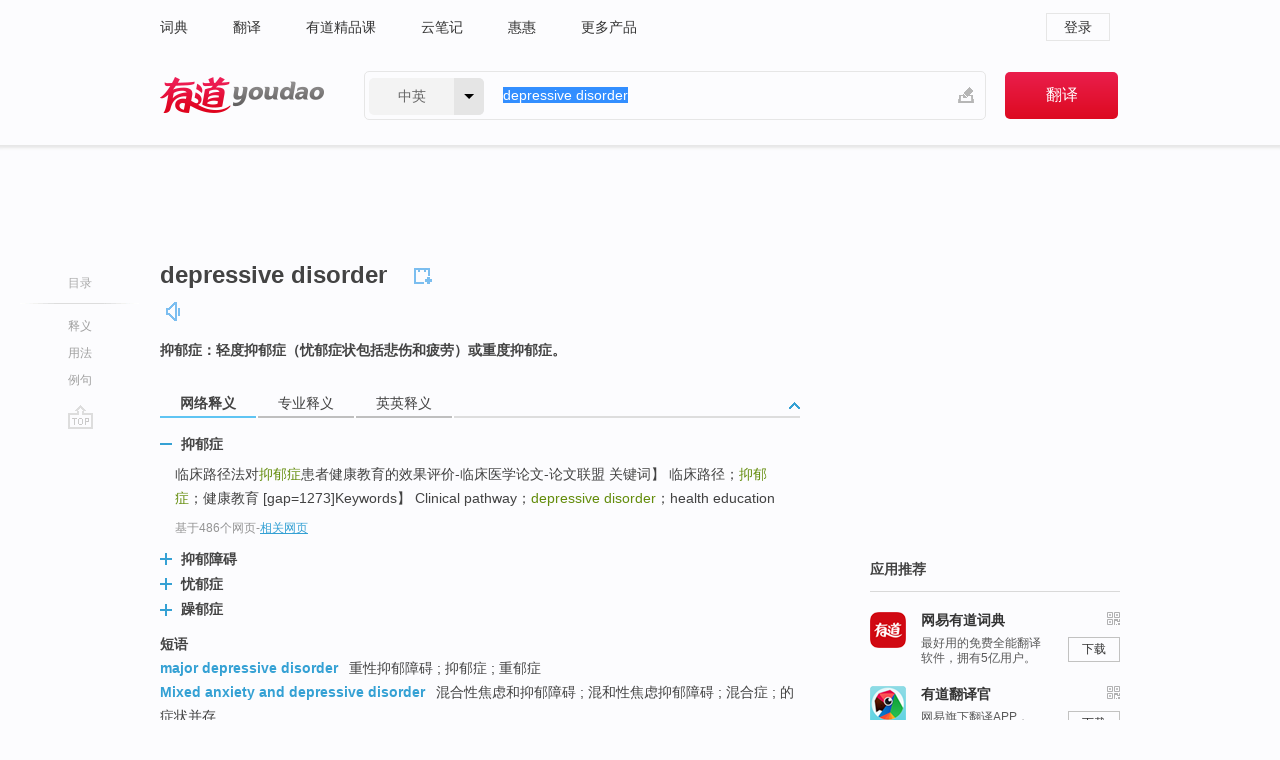

--- FILE ---
content_type: text/html; charset=utf-8
request_url: http://dict.youdao.com/w/depressive_disorder/
body_size: 11279
content:
<!DOCTYPE html>
                                        
      

								<html xmlns="http://www.w3.org/1999/xhtml" class="ua-ch ua-ch-131 ua-wk ua-mac os x">
<head>
    <meta name="baidu_union_verify" content="b3b78fbb4a7fb8c99ada6de72aac8a0e">
    <meta http-equiv="Content-Type" content="text/html; charset=UTF-8">

    
<meta name="keywords" content="depressive disorder"/>

<title>【depressive_disorder】什么意思_英语depressive_disorder的翻译_音标_读音_用法_例句_在线翻译_有道词典</title>
<link rel="shortcut icon" href="https://shared-https.ydstatic.com/images/favicon.ico" type="image/x-icon"/>


<link href="https://shared.ydstatic.com/dict/v2016/result/160621/result-min.css" rel="stylesheet" type="text/css"/>
<link href="https://shared.ydstatic.com/dict/v2016/result/pad.css" media="screen and (orientation: portrait), screen and (orientation: landscape)" rel="stylesheet" type="text/css">
<link rel="canonical" href="http://dict.youdao.com/w/depressive_disorder/"/>
<link rel="search" type="application/opensearchdescription+xml" title="Yodao Dict" href="plugins/search-provider.xml"/>
<script type='text/javascript' src='https://shared.ydstatic.com/js/jquery/jquery-1.8.2.min.js'></script>
</head>
<body class="t0">
<!-- 搜索框开始 -->
    <div id="doc" style="position:relative;zoom:1;">
    <div class="c-topbar-wrapper">
        <div class="c-topbar c-subtopbar">
            <div id="nav" class="c-snav">
                <a class="topnav" href="http://dict.youdao.com/?keyfrom=dict2.top" target="_blank">词典</a><a class="topnav" href="http://fanyi.youdao.com/?keyfrom=dict2.top" target="_blank">翻译</a><a class="topnav" href="https://ke.youdao.com/?keyfrom=dict2.top" target="_blank">有道精品课</a><a class="topnav" href="http://note.youdao.com/?keyfrom=dict2.top" target="_blank">云笔记</a><a class="topnav" href="http://www.huihui.cn/?keyfrom=dict2.top" target="_blank">惠惠</a><a class="topnav" href="http://www.youdao.com/about/productlist.html?keyfrom=dict2.top" target="_blank">更多产品</a>
            </div>
                        <div class="c-sust">
                                                

                                    <a hidefocus="true" class="login" href="http://account.youdao.com/login?service=dict&back_url=http%3A%2F%2Fdict.youdao.com%2Fsearch%3Fq%3Ddepressive%2Bdisorder%26tab%3D%23keyfrom%3D%24%7Bkeyfrom%7D" rel="nofollow">登录</a>
                            </div>
        </div>
        <div class="c-header">
            <a class="c-logo" href="/">有道 - 网易旗下搜索</a>
            <form id="f"  method="get" action="/search" class="c-fm-w" node-type="search">
                <div id="langSelector" class="langSelector">
                                                                                                                                            <span id="langText" class="langText">中英</span><span class="aca">▼</span><span class="arrow"></span>
                    <input type="hidden" id="le" name="le" value="eng" />
                </div>
                <span class="s-inpt-w">
                    <input type="text" class="s-inpt" autocomplete="off" name="q" id="query" onmouseover="this.focus()" onfocus="this.select()" value="depressive disorder"/>
                    <input type="hidden" name="tab" value=""/>
                    <input type="hidden" name="keyfrom" value="dict2.top"/>
                    <span id="hnwBtn" class="hand-write"></span>
                    </span><input type="submit" class="s-btn" value="翻译"/>
            </form>
        </div>
    </div>

<!-- 搜索框结束 -->

<!-- 内容区域 -->
<div id="scontainer">
<div id="container">
    <div id="topImgAd">
    </div>
    <div id="results">
                    <div id="result_navigator" class="result_navigator">
            <ul class="sub-catalog">
        <h3>目录</h3>
        <li class="split"></li>
                                    <li class="sub1_all"><a class="nav-js log-js" href="#" hidefocus="true" data-4log="dict.nav.basic">释义</a></li>
                                                    <li class="spoken"><a class="nav-js log-js" href="#eTransform" hidefocus="true" data-4log="dict.nav.usage">用法</a></li>
                                                    <li class="written"><a class="nav-js log-js" href="#examples" hidefocus="true" data-4log="dict.nav.sentence">例句</a></li>
                                                    <li class="nav-collins" style="display:none;"><a href="http://dict.youdao.com/ugc/" hidefocus="true">网友贡献</a></li>
                                                    </ul>
        <div class="dict-votebar" style="display:none;">
            <div class="vote-head">
                当前查询结果是否对您有帮助
            </div>
            <div class="vote-btns">
                <button class="up" title="有帮助，点个赞">
                    <i class="icon vote-arrow"></i>
                    <!-- <span class="count">271</span> -->
                </button>
                <button class="down" aria-pressed="false" title="有待改善">
                    <i class="icon vote-arrow"></i>
                </button>
            </div>
        </div>
        <a href="#" class="go-top log-js" data-4log="dict.result.nav.top" title="返回顶部">go top</a>
    </div>
                <!-- 结果内容 -->
                            <div id="results-contents" class="results-content">
                                                          
                                                            
                                                   	 


  
 
  	
<div id="phrsListTab" class="trans-wrapper clearfix">
            <script type="text/javascript">
    window.wordnow = "depressive disorder";
</script>
<script type="text/javascript" src="https://cdn.staticfile.org/jquery/1.9.1/jquery.min.js"></script>
<style>
    #picUgcImg {
        max-height: 150px;
        width: 150px;
        height: auto;
        border: 0px;
        padding: 0px;
    }

    .img-list img {
        border: none;
    }

    .picUgcMenu {
        background-color: #f3f3f3;
        font-size: 12px;
        width: 150px;
        height: 38px;
        border: 0px solid black;
        margin-top: -6px;
        text-align: center;
        line-height: 38px;
    }

    .picUgcMenu.hide {
        display: none;
    }

    .picUgcMenu .isFavour a{
        font-size: 14px;
        color: #BFBFBF;
    }

    .picUgcMenu .favour{
        display: inline-block;
        width: 20px;
        padding-left: 20px;
        height: 38px;
        background: url('https://shared-https.ydstatic.com/dict/v5.15/images/picugc_up.png') no-repeat 0 9px;
        margin-right: 20px;
        color: #000;
        text-decoration: none;
        line-height: 38px;
        margin-left: 16px;
    }

    .picUgcMenu .target b{
        text-decoration: none;
        color: #fff;
    }

    .picUgcMenu .against {
        display: inline-block;
        width: 20px;
        padding-left: 20px;
        height: 38px;
        background: url('https://shared-https.ydstatic.com/dict/v5.15/images/picugc_down.png') no-repeat 0 9px;
        margin-right: 10px;
        color: #000;
        text-decoration: none;
        line-height: 38px;
    }

    .picUgcMenu .favour.clicked {
        color: red;
        background: url('https://shared-https.ydstatic.com/dict/v5.15/images/picugc_up_red.png') no-repeat 0 9px;
    }

    .picUgcMenu .want {
        text-align: center;
        font-size: 16px;
        cursor: pointer;
        display: block;
        background: #5FC4F3;
        color: #FFF;
        font-family: "microsoft yahei";
    }

</style>


<div class="img-list" style="height:auto;width:150px;display:none;">
    <div id="picUgcImga" target="_blank" >
        <img src="" id="picUgcImg"/>
    </div>
    <div class="picUgcMenu hide" style="display:none;">
    </div>
</div>
<script type="text/javascript" src="https://shared.ydstatic.com/dict/v5.15/scripts/picugc-min9.js"></script>
<script type="text/javascript">
    $(document).ready(function () {
        getPictures();
    });
</script>

        <h2 class="wordbook-js">
        <span class="keyword">depressive disorder</span>
                            <div class="baav">
                                                  <span class="pronounce">
                                           		    <a href="#" title="发音" class="sp dictvoice voice-js log-js" data-rel="depressive+disorder" data-4log="dict.basic.ec.voice"></a>
                                </span>
                       </div>
            </h2>
             <div class="trans-container">

   <ul>
     <li>抑郁症：轻度抑郁症（忧郁症状包括悲伤和疲劳）或重度抑郁症。</li>
    </ul>
    </div>
    </div>
                          



 
<div id="webTrans" class="trans-wrapper trans-tab">
    <h3>
        <span class="tabs"> 
                
                
                
                                                <a rel="#tWebTrans"><span>网络释义</span></a><a rel="#tPETrans"><span>专业释义</span></a><a rel="#tEETrans"><span>英英释义</span></a>
        </span>
        <a class="toggle toggleOpen" rel="#webTransToggle"></a>
 </h3>
<!--网络翻译-->

<div id="webTransToggle">
    <div id="tWebTrans" class="trans-container tab-content">
        

               <div class="wt-container">
    <div class="title">
        <a href="#" title="详细释义" rel="#rw1" class="sp do-detail">&nbsp;</a>
        <span>
                抑郁症</span>
    </div>
    <p class="collapse-content">
    临床路径法对<b>抑郁症</b>患者健康教育的效果评价-临床医学论文-论文联盟 关键词】  临床路径；<b>抑郁症</b>；健康教育 [gap=1273]Keywords】 Clinical pathway；<b>depressive disorder</b>；health education</p>
            <p class="collapse-content via">基于486个网页<span class="sl">-</span><a href="http://www.youdao.com/search?keyfrom=dict&q=depressive+disorder+%E6%8A%91%E9%83%81%E7%97%87&ue=utf8" target=_blank  rel="nofollow">相关网页</a></p>
    </div>
                <div class="wt-container wt-collapse">
    <div class="title">
        <a href="#" title="详细释义" rel="#rw1" class="sp do-detail">&nbsp;</a>
        <span>
                抑郁障碍</span>
    </div>
    <p class="collapse-content">
    抑郁障碍</b>(<b>depressive disorder</b>)是常见的精神障碍之一,流行广泛,病情稳定性强并伴有进展,国内外发病率呈逐年增长趋势。</p>
            <p class="collapse-content via">基于472个网页<span class="sl">-</span><a href="http://www.youdao.com/search?keyfrom=dict&q=depressive+disorder+%E6%8A%91%E9%83%81%E9%9A%9C%E7%A2%8D&ue=utf8" target=_blank  rel="nofollow">相关网页</a></p>
    </div>
                <div class="wt-container wt-collapse">
    <div class="title">
        <a href="#" title="详细释义" rel="#rw1" class="sp do-detail">&nbsp;</a>
        <span>
                忧郁症</span>
    </div>
    <p class="collapse-content">
    <b>忧郁症</b> ( <b>Depressive disorder</b> )是最常见的精神疾病之一,其病因可能来自. 一些生理疾病,最常见的是甲状腺机能不足,而有些中风病患会并有严重的忧郁.</p>
            <p class="collapse-content via">基于335个网页<span class="sl">-</span><a href="http://www.youdao.com/search?keyfrom=dict&q=depressive+disorder+%E5%BF%A7%E9%83%81%E7%97%87&ue=utf8" target=_blank  rel="nofollow">相关网页</a></p>
    </div>
                <div class="wt-container wt-collapse">
    <div class="title">
        <a href="#" title="详细释义" rel="#rw1" class="sp do-detail">&nbsp;</a>
        <span>
                躁郁症</span>
    </div>
    <p class="collapse-content">
    大家对抑郁症并不陌生，但说到<b>躁郁症</b>（maniac-<b>depressive disorder</b>），大家都有点茫无头绪。是否情绪一会儿很暴躁，一会又变得伤心难过？</p>
            <p class="collapse-content via">基于114个网页<span class="sl">-</span><a href="http://www.youdao.com/search?keyfrom=dict&q=depressive+disorder+%E8%BA%81%E9%83%81%E7%97%87&ue=utf8" target=_blank  rel="nofollow">相关网页</a></p>
    </div>
            <div id="webPhrase" class="pr-container more-collapse">
    <div class="title">短语</div>
       <p class="wordGroup">
  
      <span class="contentTitle"><a class="search-js" href="/w/eng/major_depressive_disorder/#keyfrom=dict.phrase.wordgroup">major depressive disorder</a></span>
                          重性抑郁障碍
                      ;
                  抑郁症
                      ;
                  重郁症
              </p>
           <p class="wordGroup">
  
      <span class="contentTitle"><a class="search-js" href="/w/eng/mixed_anxiety_and_depressive_disorder/#keyfrom=dict.phrase.wordgroup">Mixed anxiety and depressive disorder</a></span>
                          混合性焦虑和抑郁障碍
                      ;
                  混和性焦虑抑郁障碍
                      ;
                  混合症
                      ;
                  的症状并存
              </p>
           <p class="wordGroup">
  
      <span class="contentTitle"><a class="search-js" href="/w/eng/manic_depressive_disorder/#keyfrom=dict.phrase.wordgroup">manic depressive disorder</a></span>
                          障碍
              </p>
           <p class="wordGroup collapse">
  
      <span class="contentTitle"><a class="search-js" href="/w/eng/depressive_disorder_nos/#keyfrom=dict.phrase.wordgroup">Depressive disorder NOS</a></span>
                          未特定抑郁障碍
                      ;
                  忧郁性疾患
              </p>
           <p class="wordGroup collapse">
  
      <span class="contentTitle"><a class="search-js" href="/w/eng/maniac-depressive_disorder/#keyfrom=dict.phrase.wordgroup">maniac-depressive disorder</a></span>
                          躁郁症
              </p>
           <p class="wordGroup collapse">
  
      <span class="contentTitle"><a class="search-js" href="/w/eng/bipolar_depressive_disorder/#keyfrom=dict.phrase.wordgroup">bipolar depressive disorder</a></span>
                          而双相抑郁障碍
                      ;
                  抑郁障碍
                      ;
                  双相抑郁障碍
                      ;
                  郁障碍
              </p>
           <p class="wordGroup collapse">
  
      <span class="contentTitle"><a class="search-js" href="/w/eng/permenopausal_depressive_disorder/#keyfrom=dict.phrase.wordgroup">permenopausal depressive disorder</a></span>
                          围绝经期抑郁症
              </p>
           <p class="wordGroup collapse">
  
      <span class="contentTitle"><a class="search-js" href="/w/eng/depressive_disorder_in_the_elderly/#keyfrom=dict.phrase.wordgroup">depressive disorder in the elderly</a></span>
                          老年期抑郁障碍
              </p>
   
   <div class="more"><a href="#" class="sp more_sp">&nbsp;</a><span class="show_more">更多</span><span
   class="show_less">收起</span>网络短语</div>
</div> <!-- close webPhrase Tag -->
    </div>
            <div id="tPETrans" class="trans-container tab-content">
                <div id="tPETrans-type-list" class="type-list">
                        <a class="p-type selected_link" href="#" rel="ptype_0" hidefocus="true">医药科学</a>
                            <ins> | </ins>
                                <a class="p-type" href="" rel="ptype_1" hidefocus="true">心理学</a>
                        </div>
        <ul id="tPETrans-all-trans" class="all-trans">
                    <li class="ptype_0 types" style="display:list-item">
                                    <div class="items">
                    <span class="title">抑郁症</span>
                                            <span class="additional"> - 引用次数：108</span>
                                                                                                                                                                                                                                                                                                                                                                                                                                                                                                                                      <p class="source">Conclusions:1. Serum BDNF level is related to HAMD in <b>depressive </b><b>disorder</b> and that BDNF level may be a biological marker of <b>depressive </b><b>disorder</b>.2.</p>
                                                                                                                                                                                                                       <p class="trans">结论:1.血清BDNF与<b>抑郁症</b>的严重程度呈负相关,检测BDNF水平,特别是动态监测,可作为判断<b>抑郁症</b>病情转归的客观指标。</p>
                                                                                                                                       <p></p>
                                                                            <span class="additional">参考来源 - 脑源性神经营养因子及基因多态性与抑郁症的相关性研究 </span>
                                                            </div>
                            <div class="items">
                    <span class="title">抑郁障碍</span>
                                            <span class="additional"> - 引用次数：73</span>
                                                                                                                                                                                                                                                                                                                                                                                                                                                                                                                                      <p class="source">Insomnia is often accompanied with <b>depressive </b><b>disorder</b>, and it even may be covered by insomnia.</p>
                                                                                                                                                                                                                       <p class="trans">失眠常伴有<b>抑郁障碍</b>,甚至<b>抑郁障碍</b>可被失眠所掩盖。</p>
                                                                                                                                       <p></p>
                                                                            <span class="additional">参考来源 - 解郁调神针刺法治疗失眠伴抑郁障碍的临床研究 </span>
                                                            </div>
                    </li>
                            <li class="ptype_1 types">
                                    <div class="items">
                    <span class="title">抑郁症</span>
                                            <span class="additional"> - 引用次数：9</span>
                                                                                                                                                                                                                                                                                                                                                                                                                                                                                                                                      <p class="source">Therefore, it is necessary to explore the inherence relationships between cognitive biases and unipolar <b>depressive </b><b>disorder</b> and to give a more well-grounded explanation to this inconsistency through a number of empirical studies.</p>
                                                                                                                                                                                                                       <p class="trans">故此，有必要探讨认知偏差与<b>抑郁症</b>的内在联系，并通过实证研究对<b>抑郁症</b>的心理病因做出合理解释。</p>
                                                                                                                                       <p></p>
                                                                            <span class="additional">参考来源 - 认知偏差与抑郁症关系研究 </span>
                                                            </div>
                    </li>
                </ul>
    <p class="additional"><span class="middot">&middot;</span>2,447,543篇论文数据，部分数据来源于NoteExpress
            </div>
                            <div id="tEETrans" class="trans-container tab-content">
                <div class="trans-container">
<!--eng eng result start-->
    <h4>
        depressive disorder
        </h4>
    <ul>
		
		
				        <li>
		<span class="pos">n.</span>
                                    		
			    		        			
            		                                		    <span class="def">a state of depression and anhedonia so severe as to require clinical intervention</span>

						
						
									   	<p class="gray">同义词：
								                                  				    <a class="search-js" href='/w/clinical_depression/?tab=eng#keyfrom=dict.eesy'>clinical depression</a>
				    				    				      				    				      				    				                                      				    <a class="search-js" href='/w/depression/?tab=eng#keyfrom=dict.eesy'>depression</a>
				    				    				      				    				      				    				                                      				 			    	</p>
			                                         		                                  </li>
     </ul>
<p class="via ar">
以上来源于:
<a class="tipshuiseunderline log-js" data-4log="wordnet" target="_blank" href="http://wordnet.princeton.edu/" rel="nofollow">WordNet</a>
</p>
<!-- 英英翻译结束 -->
</div>
            </div>
            </div>
</div>

                          <div id="wordArticle" class="trans-wrapper trans-tab">
    <h3>
        <span class="tabs">
            <a class="tab-current"><span>相关文章</span></a>
        </span>
        <a class="toggle toggleOpen" rel="#wordArticleToggle"></a>
    </h3>
    <div id="wordArticleToggle"></div>
</div>
<script src="https://shared.ydstatic.com/dict/v2016/result/160621/result-wordArticle.js"></script>                                                                    <div id="eTransform" class="trans-wrapper trans-tab"> 
            <h3>
                <span class="tabs">
                                                                                                                <a rel="#synonyms"><span>同近义词</span></a>
                </span>
                <a class="toggle toggleOpen" rel="#transformToggle"></a>
            </h3>
            <div id="transformToggle">
                                                    <div id="synonyms" class="trans-container tab-content hide">
<ul>
  <li> 抑郁症；忧郁症；躁郁症</li>
 <p class="wordGroup">
     <span class="contentTitle">
     <a class="search-js" href="/w/eng/melancholia/#keyfrom=dict.basic.syno">melancholia</a>
      ,
     </span>
   <span class="contentTitle">
     <a class="search-js" href="/w/eng/bipolar_disorder/#keyfrom=dict.basic.syno">bipolar disorder</a>
     </span>
  </p>
</ul>
</div>
                                                            </div>
        </div>
    
                                                                        <!--例句选项卡 begin-->
<div id="examples" class="trans-wrapper">
    <h3>
        <span class="tabs">
                                                                                    <a rel="#bilingual"><span>双语例句</span></a><a rel="#authority"><span>权威例句</span></a>
        </span>
        <a class="toggle toggleOpen" rel="#examplesToggle"></a>
    </h3>
    <div id="examplesToggle">
                <div id="bilingual" class="trans-container  tab-content">
            <ul class="ol">
                                     
                            
                                                                                                                <li>
                    <p><span id="src_0_0" onmouseover="hlgt('#src_0_0,#tran_0_0')" onmouseout="unhlgt('#src_0_0,#tran_0_0')">Major <b>depressive</b></span><span><b> </b></span><span><b>disorder</b></span><span>, </span><span id="src_0_2" onmouseover="hlgt('#src_0_2,#tran_0_2')" onmouseout="unhlgt('#src_0_2,#tran_0_2')">also</span><span> </span><span id="src_0_3" onmouseover="hlgt('#src_0_3,#tran_0_3')" onmouseout="unhlgt('#src_0_3,#tran_0_3')">called</span><span> </span><span id="src_0_4" onmouseover="hlgt('#src_0_4,#tran_0_4')" onmouseout="unhlgt('#src_0_4,#tran_0_4')">major depression</span><span>.</span>
                    					 <a class="sp dictvoice voice-js log-js" title="点击发音" href="#" data-rel="Major+depressive+disorder%2C+also+called+major+depression.&le=eng" data-4log="dict.main.blng"></a>
                                        </p>

                    <p><span id="tran_0_0" onmouseover="hlgt('#src_0_0,#tran_0_0')" onmouseout="unhlgt('#src_0_0,#tran_0_0')">重</span><span>性抑郁</span><span id="tran_0_2" onmouseover="hlgt('#src_0_2,#tran_0_2')" onmouseout="unhlgt('#src_0_2,#tran_0_2')">障碍</span><span>，</span><span id="tran_0_3" onmouseover="hlgt('#src_0_3,#tran_0_3')" onmouseout="unhlgt('#src_0_3,#tran_0_3')">也</span><span id="tran_0_4" onmouseover="hlgt('#src_0_4,#tran_0_4')" onmouseout="unhlgt('#src_0_4,#tran_0_4')">叫</span><span>重度抑郁症。</span>
                                        </p>
                                                            <p class="example-via">
                                                    <a target=_blank rel="nofollow">youdao</a>
                                            </p>
                </li>
                                       
                            
                                                                                                                <li>
                    <p><span id="src_1_0" onmouseover="hlgt('#src_1_0,#tran_1_0')" onmouseout="unhlgt('#src_1_0,#tran_1_0')">After all</span><span>, </span><span id="src_1_1" onmouseover="hlgt('#src_1_1,#tran_1_1')" onmouseout="unhlgt('#src_1_1,#tran_1_1')">major</span><span> </span><span id="src_1_2" onmouseover="hlgt('#src_1_2,#tran_1_2')" onmouseout="unhlgt('#src_1_2,#tran_1_2')"><b>depressive</b></span><span><b> </b></span><span id="src_1_3" onmouseover="hlgt('#src_1_3,#tran_1_3')" onmouseout="unhlgt('#src_1_3,#tran_1_3')"><b>disorder</b> afflicts</span><span> </span><span id="src_1_4" onmouseover="hlgt('#src_1_4,#tran_1_5')" onmouseout="unhlgt('#src_1_4,#tran_1_5')">roughly</span><span> </span><span id="src_1_5" onmouseover="hlgt('#src_1_5,#tran_1_8')" onmouseout="unhlgt('#src_1_5,#tran_1_8')">TWICE as many</span><span> </span><span id="src_1_6" onmouseover="hlgt('#src_1_6,#tran_1_4')" onmouseout="unhlgt('#src_1_6,#tran_1_4')">women</span><span> </span><span id="src_1_7" onmouseover="hlgt('#src_1_7,#tran_1_6')" onmouseout="unhlgt('#src_1_7,#tran_1_6')">as</span><span> </span><span id="src_1_8" onmouseover="hlgt('#src_1_8,#tran_1_7')" onmouseout="unhlgt('#src_1_8,#tran_1_7')">men</span><span>.</span>
                    					 <a class="sp dictvoice voice-js log-js" title="点击发音" href="#" data-rel="After+all%2C+major+depressive+disorder+afflicts+roughly+TWICE+as+many+women+as+men.&le=eng" data-4log="dict.main.blng"></a>
                                        </p>

                    <p><span id="tran_1_0" onmouseover="hlgt('#src_1_0,#tran_1_0')" onmouseout="unhlgt('#src_1_0,#tran_1_0')">毕竟</span><span>，</span><span id="tran_1_1" onmouseover="hlgt('#src_1_1,#tran_1_1')" onmouseout="unhlgt('#src_1_1,#tran_1_1')">主要</span><span id="tran_1_2" onmouseover="hlgt('#src_1_2,#tran_1_2')" onmouseout="unhlgt('#src_1_2,#tran_1_2')">遭受抑郁</span><span id="tran_1_3" onmouseover="hlgt('#src_1_3,#tran_1_3')" onmouseout="unhlgt('#src_1_3,#tran_1_3')">紊乱</span><span>的</span><span id="tran_1_4" onmouseover="hlgt('#src_1_6,#tran_1_4')" onmouseout="unhlgt('#src_1_6,#tran_1_4')">女性</span><span id="tran_1_5" onmouseover="hlgt('#src_1_4,#tran_1_5')" onmouseout="unhlgt('#src_1_4,#tran_1_5')">大约</span><span id="tran_1_6" onmouseover="hlgt('#src_1_7,#tran_1_6')" onmouseout="unhlgt('#src_1_7,#tran_1_6')">是</span><span id="tran_1_7" onmouseover="hlgt('#src_1_8,#tran_1_7')" onmouseout="unhlgt('#src_1_8,#tran_1_7')">男人</span><span>的</span><span id="tran_1_8" onmouseover="hlgt('#src_1_5,#tran_1_8')" onmouseout="unhlgt('#src_1_5,#tran_1_8')">两</span><span>倍。</span>
                                        </p>
                                                            <p class="example-via">
                                                    <a target=_blank rel="nofollow">youdao</a>
                                            </p>
                </li>
                                       
                            
                                                                                                                <li>
                    <p><span id="src_2_0" onmouseover="hlgt('#src_2_0,#tran_2_0')" onmouseout="unhlgt('#src_2_0,#tran_2_0')">Naturally</span><span>, </span><span id="src_2_1" onmouseover="hlgt('#src_2_1,#tran_2_1')" onmouseout="unhlgt('#src_2_1,#tran_2_1')">the people</span><span> with both </span><span id="src_2_2" onmouseover="hlgt('#src_2_2,#tran_2_2')" onmouseout="unhlgt('#src_2_2,#tran_2_2')">high</span><span> </span><span id="src_2_3" onmouseover="hlgt('#src_2_3,#tran_2_3')" onmouseout="unhlgt('#src_2_3,#tran_2_3')">stress</span><span> and strong </span><span id="src_2_4" onmouseover="hlgt('#src_2_4,#tran_2_4')" onmouseout="unhlgt('#src_2_4,#tran_2_4')">genetic</span><span> </span><span id="src_2_5" onmouseover="hlgt('#src_2_5,#tran_2_5')" onmouseout="unhlgt('#src_2_5,#tran_2_5')">predispositions</span><span> are </span><span id="src_2_6" onmouseover="hlgt('#src_2_6,#tran_2_6')" onmouseout="unhlgt('#src_2_6,#tran_2_6')">the</span><span> </span><span id="src_2_7" onmouseover="hlgt('#src_2_7,#tran_2_9')" onmouseout="unhlgt('#src_2_7,#tran_2_9')">most</span><span> </span><span id="src_2_8" onmouseover="hlgt('#src_2_8,#tran_2_8')" onmouseout="unhlgt('#src_2_8,#tran_2_8')">likely</span><span> to have a </span><span id="src_2_9" onmouseover="hlgt('#src_2_9,#tran_2_7')" onmouseout="unhlgt('#src_2_9,#tran_2_7')"><b>depressive </b><b>disorder</b></span><span>.</span>
                    					 <a class="sp dictvoice voice-js log-js" title="点击发音" href="#" data-rel="Naturally%2C+the+people+with+both+high+stress+and+strong+genetic+predispositions+are+the+most+likely+to+have+a+depressive+disorder.&le=eng" data-4log="dict.main.blng"></a>
                                        </p>

                    <p><span id="tran_2_0" onmouseover="hlgt('#src_2_0,#tran_2_0')" onmouseout="unhlgt('#src_2_0,#tran_2_0')">自然地</span><span>，</span><span id="tran_2_1" onmouseover="hlgt('#src_2_1,#tran_2_1')" onmouseout="unhlgt('#src_2_1,#tran_2_1')">那些</span><span id="tran_2_2" onmouseover="hlgt('#src_2_2,#tran_2_2')" onmouseout="unhlgt('#src_2_2,#tran_2_2')">高</span><span id="tran_2_3" onmouseover="hlgt('#src_2_3,#tran_2_3')" onmouseout="unhlgt('#src_2_3,#tran_2_3')">压力</span><span>、高(</span><span id="tran_2_4" onmouseover="hlgt('#src_2_4,#tran_2_4')" onmouseout="unhlgt('#src_2_4,#tran_2_4')">遗传</span><span>)基因</span><span id="tran_2_5" onmouseover="hlgt('#src_2_5,#tran_2_5')" onmouseout="unhlgt('#src_2_5,#tran_2_5')">易感性</span><span id="tran_2_6" onmouseover="hlgt('#src_2_6,#tran_2_6')" onmouseout="unhlgt('#src_2_6,#tran_2_6')">的</span><span>人患</span><span id="tran_2_7" onmouseover="hlgt('#src_2_9,#tran_2_7')" onmouseout="unhlgt('#src_2_9,#tran_2_7')">抑郁症</span><span>的</span><span id="tran_2_8" onmouseover="hlgt('#src_2_8,#tran_2_8')" onmouseout="unhlgt('#src_2_8,#tran_2_8')">可能性</span><span id="tran_2_9" onmouseover="hlgt('#src_2_7,#tran_2_9')" onmouseout="unhlgt('#src_2_7,#tran_2_9')">最大</span><span>。</span>
                                        </p>
                                                            <p class="example-via">
                                                    <a target=_blank rel="nofollow">youdao</a>
                                            </p>
                </li>
                                       </ul>
                        <a class="more-example" href="/example/blng/eng/depressive_disorder/#keyfrom=dict.main.moreblng" title="depressive disorder的双语例句">更多双语例句</a>
                    </div>
         
        
                
                <div id="authority" class="trans-container  tab-content">
                  <ul class="ol">
                             <li>
           <p>He began drinking heavily and in 1997 was admitted to a psychiatric clinic for a <b>depressive</b> <b>disorder</b> and suicidal thoughts. 
                        <a class="sp dictvoice voice-js log-js" title="点击发音" href="#" data-rel="He+began+drinking+heavily+and+in+1997+was+admitted+to+a+psychiatric+clinic+for+a+depressive+disorder+and+suicidal+thoughts.+" data-4log="dict.main.moreauth"></a>
           </p>
           <p class="example-via"><a href="youdao" target=_blank rel="nofollow">CENTERFORSECURITYPOLICY: <i>The Case Against Saddam (I): The Terror Connection</i></a></p>
           </li>
                                      <li>
           <p>Autism, attention deficit-hyperactivity <b>disorder</b>, bipolar <b>disorder</b>, major <b>depressive</b> <b>disorder</b> and schizophrenia all share several genetic risk factors, according to a major study. 
                        <a class="sp dictvoice voice-js log-js" title="点击发音" href="#" data-rel="Autism%2C+attention+deficit-hyperactivity+disorder%2C+bipolar+disorder%2C+major+depressive+disorder+and+schizophrenia+all+share+several+genetic+risk+factors%2C+according+to+a+major+study.+" data-4log="dict.main.moreauth"></a>
           </p>
           <p class="example-via"><a href="youdao" target=_blank rel="nofollow">BBC: <i>Five psychiatric disorders 'linked'</i></a></p>
           </li>
                                      <li>
           <p>Doctors later diagnosed her with major <b>depressive</b> <b>disorder</b> due to the incident and prescribed her medication for several years, which she took until she got married. 
                        <a class="sp dictvoice voice-js log-js" title="点击发音" href="#" data-rel="Doctors+later+diagnosed+her+with+major+depressive+disorder+due+to+the+incident+and+prescribed+her+medication+for+several+years%2C+which+she+took+until+she+got+married.+" data-4log="dict.main.moreauth"></a>
           </p>
           <p class="example-via"><a href="youdao" target=_blank rel="nofollow">FORBES: <i>Conflict Trauma in Kashmir Leads to Infertility, Miscarriages</i></a></p>
           </li>
                           </ul>
                   <a class="more-example" href="/example/auth/depressive_disorder/#keyfrom=dict.main.moreauth" title="depressive disorder的权威例句">更多权威例句</a>
                   </div>
            </div>
</div>
<!--例句选项卡 end-->
                                                                            
                                    </div>
    </div>
                    

<div id="ads" class="ads">
  <div id="dict-inter" class="dict-inter">
      </div>
  <div id="baidu-adv"></div>
  
  <div id="follow" class="follow">
    <p class="hd">应用推荐</p>
    <div class="bd">
      <iframe src="https://c.youdao.com/www/app.html" frameborder="0"></iframe>
    </div>
  </div>
</div>

                            <div id="rel-search" class="rel-search">

            </div>
                <div id="pronounce">
            <div class="alpha-bg"></div>
            <div class="pr-content">
                $firstVoiceSent
                <div class="pr-source">- 来自原声例句</div>
            </div>
        </div>
</div>
<div class="c-bsearch" style="zoom:1;">
</div>
</div>
<!-- 内容区域 -->

<div id="c_footer">
  <div class="wrap">
            <a href="http://www.youdao.com/about/" rel="nofollow">关于有道</a>
        <a href="http://ir.youdao.com/" rel="nofollow">Investors</a>
        <a href="http://dsp.youdao.com/?keyfrom=dict2.top" rel="nofollow">有道智选</a>
        <a href="http://i.youdao.com/?keyfrom=dict2.top" rel="nofollow">官方博客</a>
        <a href="http://techblog.youdao.com/?keyfrom=dict2.top" rel="nofollow">技术博客</a>
        <a href="http://campus.youdao.com/index.php?t1=index?keyfrom=dict2.top" rel="nofollow">诚聘英才</a>
        <a href="http://shared.youdao.com/www/contactus-page.html?keyfrom=dict2.top" rel="nofollow">联系我们</a>
        <a href="https://dict.youdao.com/map/index.html?keyfrom=dict2.top">站点地图</a>
        <a href="http://www.12377.cn/?keyfrom=dict2.top" rel="nofollow">网络举报</a>
    <span class="c_fcopyright">&copy; 2026 网易公司 <a href="http://www.youdao.com/terms/privacy.html?keyfrom=dict2.top" rel="nofollow">隐私政策</a> <a href="http://www.youdao.com/terms/index.html?keyfrom=dict2.top" rel="nofollow">服务条款</a> 京ICP证080268号 <a href="http://beian.miit.gov.cn" rel="nofollow">京ICP备10005211号</a></span>
  </div>
</div>
</div>
<div id="langSelection" class="pm">
    <ul>
        <li><a href="#" rel="eng" class="current">中英</a></li>
        <li><a href="#" rel="fr">中法</a></li>
        <li><a href="#" rel="ko">中韩</a></li>
        <li><a href="#" rel="jap">中日</a></li>
    </ul>
</div>

<div id="handWrite" class="pm" style="display:none;">
    <object width="346" height="216" type="application/x-shockwave-flash" id="hnw" data="https://shared.ydstatic.com/dict/v5.16/swf/Hnw.swf">
        <param name="movie" value="https://shared.ydstatic.com/dict/v5.16/swf/Hnw.swf"/>
        <param name="menu" value="false"/>
        <param name="allowScriptAccess" value="always"/>
    </object>
</div>

<div id="researchZoon" class="pm">
    <div class="title">小调查</div>
    <div class="zoo-content">
        请问您想要如何调整此模块？
        <p><input id="upIt" type="radio" name="researchBox" value="up"><label for="upIt">模块上移</label></p>
        <p><input id="downIt" type="radio" name="researchBox" value="down"><label for="downIt">模块下移</label></p>
        <p><input id="dontmove" type="radio" name="researchBox" value="stay"><label for="dontmove">不移动</label></p>
        <div>感谢您的反馈，我们会尽快进行适当修改！</div>
        <a href="http://survey2.163.com/html/webdict_survey_reorder/paper.html" target="_blank" style="text-decoration: underline;" rel="nofollow">进来说说原因吧</a>
        <a href="javascript:void(0);" class="submitResult" rel="nofollow">确定</a>
    </div>
</div>

<div id="researchZoon21" class="pm">
    <div class="title">小调查</div>
    <div class="zoo-content">
        请问您想要如何调整此模块？
        <p><input id="upIt21" type="radio" name="researchBox" value="up"><label for="upIt21">模块上移</label></p>
        <p><input id="downIt21" type="radio" name="researchBox" value="down"><label for="downIt21">模块下移</label></p>
        <p><input id="dontmove21" type="radio" name="researchBox" value="stay"><label for="dontmove21">不移动</label></p>
        <div>感谢您的反馈，我们会尽快进行适当修改！</div>
        <a href="http://survey2.163.com/html/webdict_survey_reorder/paper.html" target="_blank" style="text-decoration: underline;" rel="nofollow">进来说说原因吧</a>
        <a href="javascript:void(0);" class="submitResult" rel="nofollow">确定</a>
    </div>
</div>

<div id="editwordform" style="display:none;">
    <h3>修改单词</h3>
    <a href="javascript:void(0);" id="close-editwordform"></a>
    <form method="post" >
        <label for="wordbook-word">单词</label>
        <input id="wordbook-word" type="text" value="" name="word" autocomplete="off" /><span><a id="delword" href="javascript:void(0);">从单词本中删除</a></span>
        <label for="wordbook-phonetic">音标</label>
        <input id="wordbook-phonetic" type="text" value="" name="phonetic" />
        <label for="wordbook-desc">解释</label>
        <textarea id="wordbook-desc" name="desc" ></textarea>
        <label style="color:blue;">更多（可不填）</label>
        <label for="wordbook-tags">分类</label><input id="wordbook-tags" type="text" value="" name="tags" autocomplete="off" />
        <ul id="tag-select-list">
        </ul>
        <div style="text-align:center;"><a id="openwordbook" href="/wordbook/wordlist?keyfrom=smallpic" target="_blank">打开单词本</a><a id="addword" href="javascript:void(0);">提交</a></div>
    </form>
</div>

<script type="text/javascript" src="https://shared.ydstatic.com/dict/v2016/160525/autocomplete_json.js"></script>
<script type="text/javascript">
    var global = {
        fromVm:{
            searchDomain:'youdao.com'
        }
    };


    function rwt(a, newlink) {
        try {
            if (a === window) {
                a = window.event.srcElement;
                while (a) {
                    if (a.href)
                        break;
                    a = a.parentNode
                }
            }
            a.href = newlink;
            a.onmousedown = ""
        } catch (p) {
        }
        return true
    }
</script>

<script type="text/javascript" src="https://c.youdao.com/dict/activity/ad/result-min.js"></script>
<script>
var _rlog = _rlog || [];
_rlog.push(["_setAccount" , "dictweb"]);
_rlog.push(["_addPost" , "page" , "search"]);
_rlog.push(["_addPost" , "q" , "depressive disorder"]);
</script>
<script defer src="https://shared.ydstatic.com/js/rlog/v1.js"></script>
</body>
</html>
